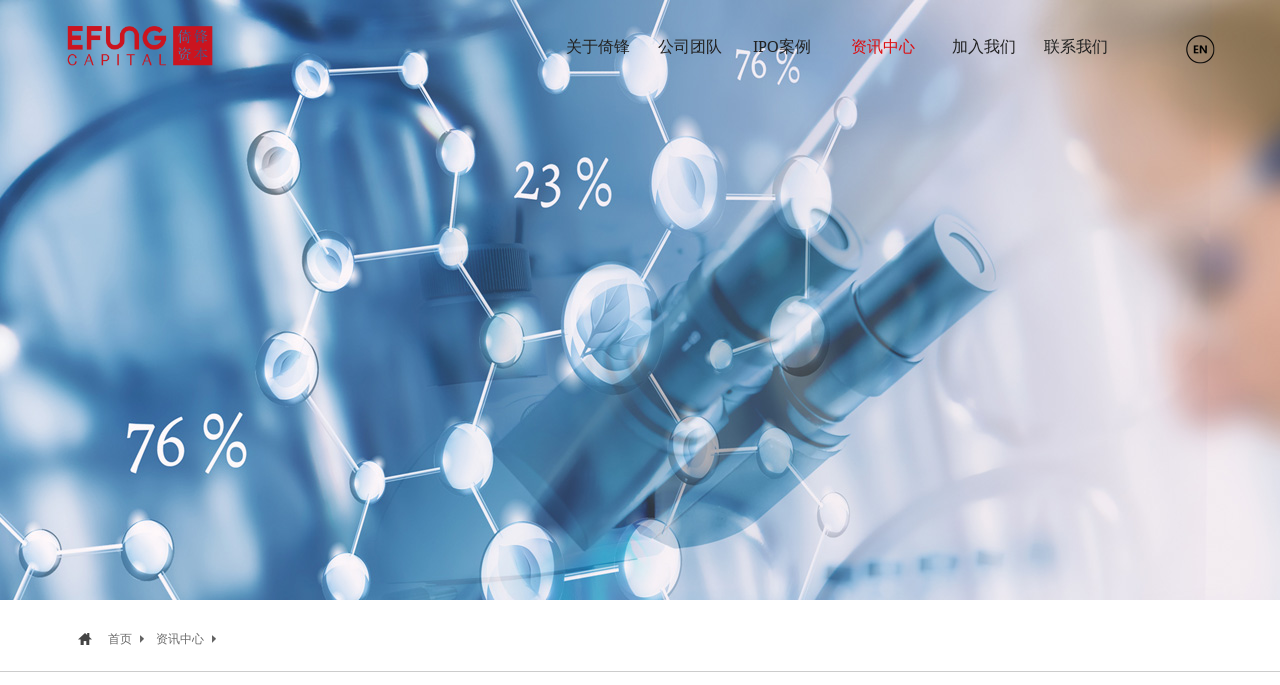

--- FILE ---
content_type: text/html;charset=utf-8
request_url: http://www.efungcapital.com/news.aspx?fid=n2:2:2&pageindex=58
body_size: 6580
content:
<!DOCTYPE HTML PUBLIC "-//W3C//DTD HTML 4.01 Transitional//EN" "http://www.w3c.org/TR/1999/REC-html401-19991224/loose.dtd">


<html lang="zh-cn" xmlns="http://www.w3.org/1999/xhtml">
<head><title>
	资讯中心 - 融资风控管理 - 投资 - 深圳市倚锋投资管理企业有限合伙
</title><meta name="keywords" content="资讯中心,倚锋资本 Efung Capital - 专注全球生物医药投资"/><meta name="description" content="资讯中心,倚锋资本 Efung Capital - 专注全球生物医药投资"/><link rel="canonical" href="http://www.efungcapital.com//news.aspx?fid=n2:2:2&pageindex=58" /><meta name="mobile-agent" content="url=http://m.efungcapital.com/m/news.aspx?fid=n2:2:2&pageindex=58" /><meta name="applicable-device" content="pc"><meta name="renderer" content="webkit" /><meta content="text/html; charset=utf-8" http-equiv="Content-Type" /><link id="css__news" rel="stylesheet" type="text/css" href="https://rc0.zihu.com/g5/M00/46/00/CgAGbGj5iiSAPFdEAAAm3TxD6Bg689.css" /><link rel="bookmark" href="https://rc0.zihu.com/g4/M00/7A/7F/CgAG0mQFxS-AbbcoAAC2dH0G5bk725.jpg" /><link rel="shortcut icon" href="https://rc0.zihu.com/g4/M00/7A/7F/CgAG0mQFxS-AbbcoAAC2dH0G5bk725.jpg" />
	
	<script type="text/javascript">var _jtime=new Date();function jqload(){window.jLoad=new Date()-_jtime;}function jqerror(){window.jLoad=-1;}</script>
    <script type="text/javascript" src="https://rc1.zihu.com/js/jq/jqueryV173.js" onload="jqload()" onerror="jqerror()" id="jquery"></script>
	<script type="text/javascript" src="https://rc1.zihu.com/js/pb/2/Public.js"></script>	
	<script type="text/javascript" src="https://rc1.zihu.com/js/tl/swfobject_modified.js"></script>
	<script type="text/javascript" src="https://rc1.zihu.com/js/tl/swfobject.js"></script>
      	<link rel="stylesheet" type="text/css" href="/css/animate.min.css" />
	<script type="text/javascript" src="Js/animate.js"></script>
	 
</head>
<body class="news_body">
<form method="get" id="form1" name="form1" NavigateId="2" data-pid="02182182180145200201216209202019801962112042150196207014501982102080" data-mid="02080145200201216209202019801962112042150196207014501982102080">
<div class="aspNetHidden">
<input type="hidden" name="__VIEWSTATE" id="__VIEWSTATE" value="" />
</div>

        <div id="ea_h">
            <div class="top">
                <div class="t_t">

                    <div id="t_logo" class="t_logo"> 
                        
                        <div id="ea_l"><h1><a href="/" target="_self"><img alt="深圳市倚锋投资管理企业有限合伙" src="https://rc0.zihu.com/g4/M00/7A/7F/CgAG0mQFxYyAXuNrAAA7kpfegh0832.png" /></a></h1></div>
                         
                        
                    </div>


                    <div id="xn_n_14_wrap" class="xn_n_14_wrap">
                        
                        <div class="xn_n_14_wrap_main">
                            <ul id="xn_n_14_VMenu1" class="type1Ul type1Ul_n000">
<li id="type1Li_n0" level=0 index=0 class="xn_n_14_wrap_menu1"><a href="/" target="_self" >关于倚锋</a></li>
<li id="type1Li_n26" level=0 data_id="26" type="n" index=1 class="xn_n_14_wrap_menu1">
<a href="teachers.aspx?TypeId=139&FId=t26:139:26" rel="nofollow" target="_self"><span name="xn_n_14_VMenu11878974182|T_Navigates|Id|26|Name">公司团队</span></a><ul id="type1Ul_t2601" style="display:none" class="type1Ul type1Ul_t2601">
<li id="type1Li_t2601_1" data_id="26_149" class="xn_n_14_wrap_menu2" type="t" index=1 level=1><a href="teachers.aspx?TypeId=149&FId=t26:149:26" rel="nofollow" target="_self"><span name="xn_n_14_VMenu11584364908|T_NewsTypes|Id|149|Name">高管团队</span></a>
</li>
<li id="type1Li_t2601_2" data_id="26_150" class="xn_n_14_wrap_menu2" type="t" index=2 level=1><a href="teachers.aspx?TypeId=150&FId=t26:150:26" rel="nofollow" target="_self"><span name="xn_n_14_VMenu11871684889|T_NewsTypes|Id|150|Name">核心管理和投资团队</span></a>
</li>
</ul>
</li>
<li id="type1Li_n4" level=0 data_id="4" type="n" index=2 class="xn_n_14_wrap_menu1">
<a href="case_complex.aspx?FId=n4:4:4" target="_self"><span name="xn_n_14_VMenu11154804096|T_Navigates|Id|4|Name">IPO案例</span></a><ul id="type1Ul_t401" style="display:none" class="type1Ul type1Ul_t401">
<li id="type1Li_t401_1" data_id="4_29" class="xn_n_14_wrap_menu2" type="t" index=1 level=1><a href="case.aspx?TypeId=29&FId=t4:29:4" target="_self"><span name="xn_n_14_VMenu11128095385|T_NewsTypes|Id|29|Name">经典案例</span></a>
</li>
</ul>
</li>
<li id="type1Li_n2" level=0 data_id="2" type="n" index=3 class="xn_n_14_wrap_menu1">
<a href="news.aspx?FId=n2:2:2" target="_self"><span name="xn_n_14_VMenu1679589784|T_Navigates|Id|2|Name">资讯中心</span></a><ul id="type1Ul_t201" style="display:none" class="type1Ul type1Ul_t201">
<li id="type1Li_t201_1" data_id="2_4" class="xn_n_14_wrap_menu2" type="t" index=1 level=1><a href="news.aspx?TypeId=4&FId=t2:4:2" target="_self"><span name="xn_n_14_VMenu11130968114|T_NewsTypes|Id|4|Name">公司新闻</span></a>
</li>
<li id="type1Li_t201_2" data_id="2_5" class="xn_n_14_wrap_menu2" type="t" index=2 level=1><a href="news.aspx?TypeId=5&FId=t2:5:2" target="_self"><span name="xn_n_14_VMenu1575102324|T_NewsTypes|Id|5|Name">行业新闻</span></a>
</li>
<li id="type1Li_t201_3" data_id="2_28" class="xn_n_14_wrap_menu2" type="t" index=3 level=1><a href="news.aspx?TypeId=28&FId=t2:28:2" target="_self"><span name="xn_n_14_VMenu1735712820|T_NewsTypes|Id|28|Name">媒体报道</span></a>
</li>
</ul>
</li>
<li id="type1Li_n6" level=0 data_id="6" type="n" index=4 class="xn_n_14_wrap_menu1">
<a href="job.aspx?FId=n11:11:6" rel="nofollow" target="_self"><span name="xn_n_14_VMenu11032549441|T_Navigates|Id|6|Name">加入我们</span></a><ul id="type1Ul_t601" style="display:none" class="type1Ul type1Ul_t601">
<li id="type1Li_t601_1" data_id="6_7" class="xn_n_14_wrap_menu2" type="t" index=1 level=1><a href="recruitment.aspx?TypeId=7&FId=t6:7:6" rel="nofollow" target="_self"><span name="xn_n_14_VMenu1212239620|T_NewsTypes|Id|7|Name">人才理念</span></a>
</li>
</ul>
</li>
<li id="type1Li_n7" level=0 data_id="7" type="n" index=5 class="xn_n_14_wrap_menu1">
<a href="contact.aspx?FId=n7:7:7" rel="nofollow" target="_self"><span name="xn_n_14_VMenu11910365067|T_Navigates|Id|7|Name">联系我们</span></a><ul id="type1Ul_t701" style="display:none" class="type1Ul type1Ul_t701">
<li id="type1Li_t701_1" data_id="7_13" class="xn_n_14_wrap_menu2" type="t" index=1 level=1><a href="contact.aspx?TypeId=13&FId=t7:13:7" rel="nofollow" target="_self"><span name="xn_n_14_VMenu11410128795|T_NewsTypes|Id|13|Name">联系方式</span></a>
</li>
</ul>
</li>
</ul>
<script type="text/javascript">var xn_n_14_VMenu1={normal:{class1:'xn_n_14_wrap_menu1',class2:'xn_n_14_wrap_menu2',class3:'xn_n_14_wrap_menu3',class4:'xn_n_14_wrap_menu4',class5:'xn_n_14_wrap_menu5',class6:'xn_n_14_wrap_menu6'},visited:{class1:'xn_n_14_wrap_menu1_2',class2:'xn_n_14_wrap_menu2_2',class3:'xn_n_14_wrap_menu3_2',class4:'xn_n_14_wrap_menu4_2',class5:'xn_n_14_wrap_menu5_2',class6:'xn_n_14_wrap_menu6_2',class6:'xn_n_14_wrap_menu6_2'},home:{defaultClass:'xn_n_14_wrap_menu1',visitedClass:'xn_n_14_wrap_menu1_2'},content:{defaultClass:'',visitedClass:'',focusClass:''},focus:{class1:'xn_n_14_wrap_menu1_cur',class2:'xn_n_14_wrap_menu2_cur',class3:'xn_n_14_wrap_menu3_cur',class4:'xn_n_14_wrap_menu4_cur',class5:'xn_n_14_wrap_menu5_cur',class6:'xn_n_14_wrap_menu6_cur'},beforeTag:{packUpClass:'',packDownClass:''},expendEffect:1,aniEffect:3,fIdParam:'FId',topUlId:'xn_n_14_VMenu1',homeLiId:'type1Li_n0'};xn_n_14_VMenu1.menu=new BaseControlMenu();xn_n_14_VMenu1.menu.Init('xn_n_14_VMenu1',xn_n_14_VMenu1);xn_n_14_VMenu1.menu.InitMenu('type1Ul_n000',xn_n_14_VMenu1);</script>
                        </div>
                        
                        
                    </div>


                    <a rel="nofollow" href="http://en.efungcapital.com/" target="_blank"> <div id="t_tel" class="t_tel"></div></a>

</div>
                
                <div id="ea_n">
</div>
                
            </div>
        </div>
        
  
        <div id="ea_ba">
            
                <div id="news_banner" class="news_banner">
                    <div class="news_banner_m">
                        <img  data-original="https://rc0.zihu.com/g2/M00/D0/AD/CgAGfFuDoeSAa5YZAAMY5KP1Bwc536.jpg" alt="" />
                    </div>
                    
                </div>
            
        </div>
        
        <div id="ea_c">
            <div class="n_main" >
                <div class="n_content" >
                    <div class="n_content_left" ></div>
                    <div class="n_content_right" >
                        <div class="n_content_right_name" >
                        
                            <div id="n_content_right_name_r" class="n_content_right_name_r" data-type="block"> 
                                <ul>
                                    <li><span class="n_r_wz1">
                                        
                                        <span name="_n_r_wz1">您现在的位置：</span>
                                        
                                    </span><span class="n_r_wz2">
                                        <a href="/">
                                            <span name="_n_r_wz2">首页</span>
                                            </a>
                                    </span><span class="n_r_wz3">></span>
                                   <span class="n_r_wz4">
                                            <span id='ShoveWebControl_Text_news'><a href="news.aspx?fid=n2:2:2" target="_self">资讯中心</a></span>
                                        </span>
                                        <span class="n_r_wz5">></span>
                                        <span class="n_r_wz6">
                                            
                                        </span>
                                    </li>
                                    <li>
                                        <img src="https://rc1.zihu.com/rc/Contents/22632/images/about_weizhi.png" alt="" />
                                    </li>
                                </ul>
    
                            </div>
                             </div>
                        <div class="n_content_right_m" >

                                <div id="nnews_lb" class="nnews_lb" data-type="block">
                                    
                                    
                                            <div class="nnews_lb_m revealOnScroll" data-animation="fadeInUp" data-timeout="10" >
                                                <div class="nnews_lb_mx">
                                                <div class="nnews_lb_img"><a title='月享阅健康｜2024.03' href='news_view.aspx?TypeId=4&Id=892&Fid=t2:4:2' target="_blank">
                                                    <img  data-original='' alt='月享阅健康｜2024.03' title='月享阅健康｜2024.03' /></a> </div>
                                                    <div class="nnews_lb_date">
                                                    <span class="nnews_lb_bq">发布时间:</span><span class="nnews_lb_date1">
                                                        <span id='nnews_lb1_ShoveWebControl_Text1_0'>2023</span>
                                                    </span><span class="nnews_lb_date2">-</span><span class="nnews_lb_date3">
                                                        <span id='nnews_lb1_ShoveWebControl_Text2_0'>04</span>
                                                    </span><span class="nnews_lb_date4">-</span><span class="nnews_lb_date5">
                                                        <span id='nnews_lb1_ShoveWebControl_Text3_0'>28</span>
                                                    </span>
                                                </div>
                                                <div class="nnews_lb_title">
                                                    <a title='月享阅健康｜2024.03' href='news_view.aspx?TypeId=4&Id=892&Fid=t2:4:2' target="_blank">
                                                        
                                                        <span name="snnews_lb_tt1892|T_News|Id|892|Title">月享阅健康｜2024.03</span>
                                                        
                                                    </a>
                                                </div>
                                                <div class="nnews_lb_cnt" ej="edit_span">
                                                    <span id='nnews_lb1_ShoveWebControl_Text4_0'>天初暖，日初长，人间三月好春光。在这个生机勃发的季节，倚锋资本所投的多家企业也迎来了喜讯。作为国内少有的专注自身免疫及过敏性疾病的Biotech，倚锋资本天使阶段就参投的荃信生物于3月20日在香港联交所主板鸣锣上市——从天使到IPO，倚锋陪伴荃信3081天，一路赋能、支持，见证了荃信生物的发展与壮大。本月，倚锋资本领投森迈医疗数千万A轮融资，作为新一代国际化自我给药装置平台，其致力于为国内外药企提供完善、可靠、稳定的给药装置整体解决方案，助力药企布局全球市场。亦有被投企业公布了产品最新商业化及临床进展：北芯生命TRUEVISION™IVUS导管获批欧盟MDR认证，驯鹿生物伊基奥仑赛注射液用于治疗2-3线多发性骨髓瘤获批临床，璎黎药业HIPK2抑制剂RLA-23174获得中国临床试验许可，天港医诺TGI-5单抗获得中国NMPA批准临床......01被投企业上市及融资进展荃信生物于香港联交所主板成功上市3月20日，专注于自身免疫及过敏性疾病生物疗法的生物医药企业——荃信生物于香港联交所主板鸣锣上市，成为国内“自身免疫第一股”，股票代码02509。荃信生物本次全球发售12046400股H股股份，每手买卖单位为200股，发行价为每股19.80港元，募集约2.39亿港元。本次发行香港公开发售部分获得投资者热烈响应，超额认购逾160倍，为2022年以来香港公开发售认购倍数最高的IPO项目。倚...</span>
                                                </div>
                                                <div class="nnews_lb_click"><span class="nnews_lb_bq1">浏览次数：</span>30 </div>
                                                <div class="nnews_lb_xq"><a href='news_view.aspx?TypeId=4&Id=892&Fid=t2:4:2' target="_blank">查看详情>></a> </div>
                                                <div class="cle"></div>
                                                </div>
                                            </div>
                                            
                                        
                                            <div class="nnews_lb_m revealOnScroll" data-animation="fadeInUp" data-timeout="10" >
                                                <div class="nnews_lb_mx">
                                                <div class="nnews_lb_img"><a title='月享阅健康｜2024.03' href='news_view.aspx?TypeId=4&Id=893&Fid=t2:4:2' target="_blank">
                                                    <img  data-original='' alt='月享阅健康｜2024.03' title='月享阅健康｜2024.03' /></a> </div>
                                                    <div class="nnews_lb_date">
                                                    <span class="nnews_lb_bq">发布时间:</span><span class="nnews_lb_date1">
                                                        <span id='nnews_lb1_ShoveWebControl_Text1_1'>2023</span>
                                                    </span><span class="nnews_lb_date2">-</span><span class="nnews_lb_date3">
                                                        <span id='nnews_lb1_ShoveWebControl_Text2_1'>04</span>
                                                    </span><span class="nnews_lb_date4">-</span><span class="nnews_lb_date5">
                                                        <span id='nnews_lb1_ShoveWebControl_Text3_1'>28</span>
                                                    </span>
                                                </div>
                                                <div class="nnews_lb_title">
                                                    <a title='月享阅健康｜2024.03' href='news_view.aspx?TypeId=4&Id=893&Fid=t2:4:2' target="_blank">
                                                        
                                                        <span name="snnews_lb_tt1893|T_News|Id|893|Title">月享阅健康｜2024.03</span>
                                                        
                                                    </a>
                                                </div>
                                                <div class="nnews_lb_cnt" ej="edit_span">
                                                    <span id='nnews_lb1_ShoveWebControl_Text4_1'>天初暖，日初长，人间三月好春光。在这个生机勃发的季节，倚锋资本所投的多家企业也迎来了喜讯。作为国内少有的专注自身免疫及过敏性疾病的Biotech，倚锋资本天使阶段就参投的荃信生物于3月20日在香港联交所主板鸣锣上市——从天使到IPO，倚锋陪伴荃信3081天，一路赋能、支持，见证了荃信生物的发展与壮大。本月，倚锋资本领投森迈医疗数千万A轮融资，作为新一代国际化自我给药装置平台，其致力于为国内外药企提供完善、可靠、稳定的给药装置整体解决方案，助力药企布局全球市场。亦有被投企业公布了产品最新商业化及临床进展：北芯生命TRUEVISION™IVUS导管获批欧盟MDR认证，驯鹿生物伊基奥仑赛注射液用于治疗2-3线多发性骨髓瘤获批临床，璎黎药业HIPK2抑制剂RLA-23174获得中国临床试验许可，天港医诺TGI-5单抗获得中国NMPA批准临床......01被投企业上市及融资进展荃信生物于香港联交所主板成功上市3月20日，专注于自身免疫及过敏性疾病生物疗法的生物医药企业——荃信生物于香港联交所主板鸣锣上市，成为国内“自身免疫第一股”，股票代码02509。荃信生物本次全球发售12046400股H股股份，每手买卖单位为200股，发行价为每股19.80港元，募集约2.39亿港元。本次发行香港公开发售部分获得投资者热烈响应，超额认购逾160倍，为2022年以来香港公开发售认购倍数最高的IPO项目。倚...</span>
                                                </div>
                                                <div class="nnews_lb_click"><span class="nnews_lb_bq1">浏览次数：</span>24 </div>
                                                <div class="nnews_lb_xq"><a href='news_view.aspx?TypeId=4&Id=893&Fid=t2:4:2' target="_blank">查看详情>></a> </div>
                                                <div class="cle"></div>
                                                </div>
                                            </div>
                                            
                                        
                                            <div class="nnews_lb_m revealOnScroll" data-animation="fadeInUp" data-timeout="10" >
                                                <div class="nnews_lb_mx">
                                                <div class="nnews_lb_img"><a title='月享阅健康｜2024.03' href='news_view.aspx?TypeId=4&Id=894&Fid=t2:4:2' target="_blank">
                                                    <img  data-original='' alt='月享阅健康｜2024.03' title='月享阅健康｜2024.03' /></a> </div>
                                                    <div class="nnews_lb_date">
                                                    <span class="nnews_lb_bq">发布时间:</span><span class="nnews_lb_date1">
                                                        <span id='nnews_lb1_ShoveWebControl_Text1_2'>2023</span>
                                                    </span><span class="nnews_lb_date2">-</span><span class="nnews_lb_date3">
                                                        <span id='nnews_lb1_ShoveWebControl_Text2_2'>04</span>
                                                    </span><span class="nnews_lb_date4">-</span><span class="nnews_lb_date5">
                                                        <span id='nnews_lb1_ShoveWebControl_Text3_2'>28</span>
                                                    </span>
                                                </div>
                                                <div class="nnews_lb_title">
                                                    <a title='月享阅健康｜2024.03' href='news_view.aspx?TypeId=4&Id=894&Fid=t2:4:2' target="_blank">
                                                        
                                                        <span name="snnews_lb_tt1894|T_News|Id|894|Title">月享阅健康｜2024.03</span>
                                                        
                                                    </a>
                                                </div>
                                                <div class="nnews_lb_cnt" ej="edit_span">
                                                    <span id='nnews_lb1_ShoveWebControl_Text4_2'>天初暖，日初长，人间三月好春光。在这个生机勃发的季节，倚锋资本所投的多家企业也迎来了喜讯。作为国内少有的专注自身免疫及过敏性疾病的Biotech，倚锋资本天使阶段就参投的荃信生物于3月20日在香港联交所主板鸣锣上市——从天使到IPO，倚锋陪伴荃信3081天，一路赋能、支持，见证了荃信生物的发展与壮大。本月，倚锋资本领投森迈医疗数千万A轮融资，作为新一代国际化自我给药装置平台，其致力于为国内外药企提供完善、可靠、稳定的给药装置整体解决方案，助力药企布局全球市场。亦有被投企业公布了产品最新商业化及临床进展：北芯生命TRUEVISION™IVUS导管获批欧盟MDR认证，驯鹿生物伊基奥仑赛注射液用于治疗2-3线多发性骨髓瘤获批临床，璎黎药业HIPK2抑制剂RLA-23174获得中国临床试验许可，天港医诺TGI-5单抗获得中国NMPA批准临床......01被投企业上市及融资进展荃信生物于香港联交所主板成功上市3月20日，专注于自身免疫及过敏性疾病生物疗法的生物医药企业——荃信生物于香港联交所主板鸣锣上市，成为国内“自身免疫第一股”，股票代码02509。荃信生物本次全球发售12046400股H股股份，每手买卖单位为200股，发行价为每股19.80港元，募集约2.39亿港元。本次发行香港公开发售部分获得投资者热烈响应，超额认购逾160倍，为2022年以来香港公开发售认购倍数最高的IPO项目。倚...</span>
                                                </div>
                                                <div class="nnews_lb_click"><span class="nnews_lb_bq1">浏览次数：</span>30 </div>
                                                <div class="nnews_lb_xq"><a href='news_view.aspx?TypeId=4&Id=894&Fid=t2:4:2' target="_blank">查看详情>></a> </div>
                                                <div class="cle"></div>
                                                </div>
                                            </div>
                                            
                                        
                                            <div class="nnews_lb_m revealOnScroll" data-animation="fadeInUp" data-timeout="10" >
                                                <div class="nnews_lb_mx">
                                                <div class="nnews_lb_img"><a title='月享阅健康｜2024.03' href='news_view.aspx?TypeId=4&Id=895&Fid=t2:4:2' target="_blank">
                                                    <img  data-original='' alt='月享阅健康｜2024.03' title='月享阅健康｜2024.03' /></a> </div>
                                                    <div class="nnews_lb_date">
                                                    <span class="nnews_lb_bq">发布时间:</span><span class="nnews_lb_date1">
                                                        <span id='nnews_lb1_ShoveWebControl_Text1_3'>2023</span>
                                                    </span><span class="nnews_lb_date2">-</span><span class="nnews_lb_date3">
                                                        <span id='nnews_lb1_ShoveWebControl_Text2_3'>04</span>
                                                    </span><span class="nnews_lb_date4">-</span><span class="nnews_lb_date5">
                                                        <span id='nnews_lb1_ShoveWebControl_Text3_3'>28</span>
                                                    </span>
                                                </div>
                                                <div class="nnews_lb_title">
                                                    <a title='月享阅健康｜2024.03' href='news_view.aspx?TypeId=4&Id=895&Fid=t2:4:2' target="_blank">
                                                        
                                                        <span name="snnews_lb_tt1895|T_News|Id|895|Title">月享阅健康｜2024.03</span>
                                                        
                                                    </a>
                                                </div>
                                                <div class="nnews_lb_cnt" ej="edit_span">
                                                    <span id='nnews_lb1_ShoveWebControl_Text4_3'>天初暖，日初长，人间三月好春光。在这个生机勃发的季节，倚锋资本所投的多家企业也迎来了喜讯。作为国内少有的专注自身免疫及过敏性疾病的Biotech，倚锋资本天使阶段就参投的荃信生物于3月20日在香港联交所主板鸣锣上市——从天使到IPO，倚锋陪伴荃信3081天，一路赋能、支持，见证了荃信生物的发展与壮大。本月，倚锋资本领投森迈医疗数千万A轮融资，作为新一代国际化自我给药装置平台，其致力于为国内外药企提供完善、可靠、稳定的给药装置整体解决方案，助力药企布局全球市场。亦有被投企业公布了产品最新商业化及临床进展：北芯生命TRUEVISION™IVUS导管获批欧盟MDR认证，驯鹿生物伊基奥仑赛注射液用于治疗2-3线多发性骨髓瘤获批临床，璎黎药业HIPK2抑制剂RLA-23174获得中国临床试验许可，天港医诺TGI-5单抗获得中国NMPA批准临床......01被投企业上市及融资进展荃信生物于香港联交所主板成功上市3月20日，专注于自身免疫及过敏性疾病生物疗法的生物医药企业——荃信生物于香港联交所主板鸣锣上市，成为国内“自身免疫第一股”，股票代码02509。荃信生物本次全球发售12046400股H股股份，每手买卖单位为200股，发行价为每股19.80港元，募集约2.39亿港元。本次发行香港公开发售部分获得投资者热烈响应，超额认购逾160倍，为2022年以来香港公开发售认购倍数最高的IPO项目。倚...</span>
                                                </div>
                                                <div class="nnews_lb_click"><span class="nnews_lb_bq1">浏览次数：</span>22 </div>
                                                <div class="nnews_lb_xq"><a href='news_view.aspx?TypeId=4&Id=895&Fid=t2:4:2' target="_blank">查看详情>></a> </div>
                                                <div class="cle"></div>
                                                </div>
                                            </div>
                                            
                                        
									
                                    
                                </div>


                            <div id="fy" class="fy" data-type="block" data-from="favorite">
                                <div>
	<span class="fy_1">共</span><span class="fy_9">367</span><span class="fy_4">条</span><span class="fy_7">页次58/92</span><span class="fy_3"><a class="fy_3_A" href="/news.aspx?fid=n2:2:2">首页</a></span><span class="fy_2"><a class="fy_2A"  href="/news.aspx?fid=n2:2:2&pageindex=57">上一页</a></span><span >...</span>&nbsp;&nbsp;<span class="fy_out"><a class="fy_out_A" href="/news.aspx?fid=n2:2:2&pageindex=53">53</a></span><span class="fy_out"><a class="fy_out_A" href="/news.aspx?fid=n2:2:2&pageindex=54">54</a></span><span class="fy_out"><a class="fy_out_A" href="/news.aspx?fid=n2:2:2&pageindex=55">55</a></span><span class="fy_out"><a class="fy_out_A" href="/news.aspx?fid=n2:2:2&pageindex=56">56</a></span><span class="fy_out"><a class="fy_out_A" href="/news.aspx?fid=n2:2:2&pageindex=57">57</a></span><span class="fy_on"><a class="fy_on_A">58</a></span><span class="fy_out"><a class="fy_out_A" href="/news.aspx?fid=n2:2:2&pageindex=59">59</a></span><span class="fy_out"><a class="fy_out_A" href="/news.aspx?fid=n2:2:2&pageindex=60">60</a></span><span class="fy_out"><a class="fy_out_A" href="/news.aspx?fid=n2:2:2&pageindex=61">61</a></span><span class="fy_out"><a class="fy_out_A" href="/news.aspx?fid=n2:2:2&pageindex=62">62</a></span><span >...</span><span class="fy_6"><a class="fy_6_A" href="/news.aspx?fid=n2:2:2&pageindex=59">下一页</a></span><span class="fy_5"><a class="fy_6_A" href="/news.aspx?fid=n2:2:2&pageindex=92">尾页</a></span>
</div>
                                
                            </div>

                            <div class="news_list" >
                            </div>
                        </div>
                    </div>
                    <div class="clear"></div>
                </div>
            </div>
        </div>
        
        
        <div id="ea_b">
            <div class="foot">
                <div class="foot_c">
                    
                    <div class="b_foot_home">
                        <a href="/" target="_self">网站首页</a>
                    </div>
                    
                    
                    <div id="foot_nav2" class="foot_nav2">
                        <ul id="ShoveWebControl_VMenu4" class="foot_type2Ul foot_type2Ul_n000">
<li id="foot_type2Li_n26" level=0 data_id="26" type="n" index=1 class="">
<a href="teachers.aspx?TypeId=139&FId=t26:139:26" rel="nofollow" target="_self"><span name="ShoveWebControl_VMenu41317158920|T_Navigates|Id|26|Name">公司团队</span></a></li>
<li id="foot_type2Li_n4" level=0 data_id="4" type="n" index=2 class="">
<a href="case_complex.aspx?FId=n4:4:4" target="_self"><span name="ShoveWebControl_VMenu4416388763|T_Navigates|Id|4|Name">IPO案例</span></a></li>
<li id="foot_type2Li_n2" level=0 data_id="2" type="n" index=3 class="">
<a href="news.aspx?FId=n2:2:2" target="_self"><span name="ShoveWebControl_VMenu42105181216|T_Navigates|Id|2|Name">资讯中心</span></a></li>
<li id="foot_type2Li_n6" level=0 data_id="6" type="n" index=4 class="">
<a href="job.aspx?FId=n11:11:6" rel="nofollow" target="_self"><span name="ShoveWebControl_VMenu41886481583|T_Navigates|Id|6|Name">加入我们</span></a></li>
<li id="foot_type2Li_n7" level=0 data_id="7" type="n" index=5 class="">
<a href="contact.aspx?FId=n7:7:7" rel="nofollow" target="_self"><span name="ShoveWebControl_VMenu41838493317|T_Navigates|Id|7|Name">联系我们</span></a></li>
</ul>
<script type="text/javascript">var ShoveWebControl_VMenu4={normal:{class1:'',class2:'',class3:'',class4:'',class5:'',class6:''},visited:{class1:'',class2:'',class3:'',class4:'',class5:'',class6:'',class6:''},home:{defaultClass:'',visitedClass:''},content:{defaultClass:'',visitedClass:'',focusClass:''},focus:{class1:'',class2:'',class3:'',class4:'',class5:'',class6:''},beforeTag:{packUpClass:'',packDownClass:''},expendEffect:1,aniEffect:1,fIdParam:'FId',topUlId:'ShoveWebControl_VMenu4'};ShoveWebControl_VMenu4.menu=new BaseControlMenu();ShoveWebControl_VMenu4.menu.Init('ShoveWebControl_VMenu4',ShoveWebControl_VMenu4);;</script>
                      
                    </div>
                    
                    
                    <div id="foot_tel" class="foot_tel">
                        <div class="foot_tel_f">
                            <div class="foot_add">
                                <span name="_foot_tel1|" >地址：深圳市福田区金田路2028号皇岗商务中心2座58层</span>
                            </div>
                            <div class="foot_phone">
                                <span name="_foot_tel2|" >电話：0755-8831-6141</span>
                            </div>
                            <div class="foot_fax">
                                <span name="_foot_tel3|" >邮箱：info@efungcapital.com</span>
                            </div>
                            
                        </div>
                        
                        
                        
                    </div>
                    
                    
                    <div id="foot_copy" class="foot_copy">
                        <div class="foot_copy_name">
                            <span name="_foot_copy1|" >Copyright ©2018 - 2021 深圳市倚锋投资管理企业有限合伙</span>
                        </div> <div class="foot_copy_ba" style="width:auto;">
                            <a rel="nofollow" href="https://beian.miit.gov.cn" target="_blank">
                                <span name="_foot_copy2|">粵ICP備09063742號-1</span>
                            </a>
<a href="https://www.beian.gov.cn/portal/registerSystemInfo?recordcode=44030402002338" target="_blank" rel="nofollow" style="background: url(https://rc0.zihu.com/g4/M00/7F/74/CgAG0mQmmCmAXsIjAABLOOn9ZJA249.png) no-repeat left;padding-left: 18px;background-size: 16px 16px;">粤公网安备44030402002338号</a>
                        </div>
<div class="foot_copy_ba" style="width:auto;"><a href="/siteMap.html" class="foot_copy_map" target="_blank">&nbsp;&nbsp;网站地图</a></div>
                        
                    
 <div class="foot_copy_ba" style=" width: 100%;"><span class="xn_brand" >犀牛云提供企业云服务</span></div> </div>
                    
                    
                    <div class="xn_f_1_warp" id="xn_f_1_warp" >
                        
                        <div class="xn_f_1_box">
                            
                        </div>
                        
                    </div>
                    
                    
                    <div class="xn_f_2_warp" id="xn_f_2_warp" >
                        
                        <div class="xn_f_2_box">
                            
                        </div>
                        
                    </div>
                    
                </div>
            </div>
        </div>
        




  
<div id="ea_m"></div>

 
<div id="ea_pi"></div>

 
<div id="ea_wj"></div>

  <input type="hidden" id="pageId" value="10" />
  <script type="text/javascript" src="https://rc0.zihu.com/g2/M00/C2/E1/CgAGe1t8usuAAcjqAAABEqOsDvA2993.js" id="js__news"></script>

<script type='text/javascript'>(function(){function e(b,a){var c=b.getItem(a);if(!c)return'';c=JSON.parse(c);return c.time&&new Date(c.time)<new Date?'':c.val||''}var l=new Date,g=null,k=function(){window.acessFinish=new Date-l};window.addEventListener?window.addEventListener('load',k):window.attachEvent&&window.attachEvent('onload',k);var g=setTimeout(function(){g&&clearTimeout(g);var b=document.location.href,a;a=/\.html|.htm/.test(document.location.href)?document.forms[0].getAttribute('Page'):'';b='/Admin/Access/Load.ashx?ver\x3d1\x26req\x3d'+h(b);a&&(b+='\x26f\x3d'+h(a));a=h(window.document.referrer);if(!(2E3<a.length)){var c=e(localStorage,'_hcid'),f=e(sessionStorage,'_hsid'),d=e(localStorage,'_huid');a&&(b+='\x26ref\x3d'+a);c&&(b+='\x26_hcid\x3d'+c);f&&(b+='\x26_hsid\x3d'+f);d&&(b+='\x26_huid\x3d'+d);b+='\x26sw\x3d'+screen.width+'\x26sh\x3d'+screen.height;b+='\x26cs\x3d'+(window.jLoad?window.jLoad:-1);$?$.getScript(b):(a=document.createElement('script'),a.src=b,document.body.appendChild(a))}},3E3),d=null,h=function(b){if(!b)return'';if(!d){d={};for(var a=0;10>a;a++)d[String.fromCharCode(97+a)]='0'+a.toString();for(a=10;26>a;a++)d[String.fromCharCode(97+a)]=a.toString()}for(var c='',f,e,g=b.length,a=0;a<g;a++)f=b.charAt(a),c=(e=d[f])?c+('x'+e):c+f;return encodeURIComponent(c).replace(/%/g,'x50').replace(/\./g,'x51')}})();</script></form>
</body>
</html>



--- FILE ---
content_type: text/css
request_url: https://rc0.zihu.com/g5/M00/46/00/CgAGbGj5iiSAPFdEAAAm3TxD6Bg689.css
body_size: 9795
content:


@charset "utf-8";

html, body, div, p, ul, ol, li, dl, dt, dd, h1, h2, h3, h4, h5, h6, form, input, select, button, textarea, iframe, table, th, td {margin: 0; padding: 0; }
img { border: 0 none; vertical-align: top; }
ul,li,dl,dd,dt { list-style-type: none; }
i,em,cite { font-style: normal; }
body {  -webkit-text-size-adjust:none;  font-family:"微软雅黑";}
a{ text-decoration: none; color: #e70012;}
.clear,.cle {clear:both;}
a,area { blr:expression(this.onFocus=this.blur()) }   
a:focus { outline: none; }    
#ea_b,#ea_h,#ea_ba,#ea_c{min-width: 1200px;}



.t_logo{ width:200px; height:80px; float:left; position:relative;}
#ea_l{ position:absolute; left:0;bottom:0;}
.t_logo img{ width:150px;border:0px;}


.xn_n_14_wrap{position: relative; height:80px;text-align:center; width:713px; float:right;}
.xn_n_14_wrap_main{margin:27px auto 0;}
#xn_n_14_VMenu1{margin-left:50px;}
.xn_n_14_wrap_menu1 {float:left; height:40px; line-height: 40px; font-size:16px; width:92px;}
.xn_n_14_wrap_menu1 a{color:#222; text-decoration:none;}
.xn_n_14_wrap_menu1_2 {float:left; height:40px; line-height: 40px; font-size:16px;width:92px;}
.xn_n_14_wrap_menu1_2>a{color:#333;text-decoration:none;border-bottom: 2px solid #333f; display: inline-block; height:51px}
.xn_n_14_wrap_menu1_2>a:visited{color:#333; line-height:44px; text-decoration:none;}
.xn_n_14_wrap_menu1_cur {float:left; width:110px; height:40px; line-height: 40px; font-size:16px;}
.xn_n_14_wrap_menu1_cur a{color:#dd0d0f; text-decoration:none;}
.xn_n_14_wrap_menu1_cur a:visited{text-decoration:none;}
.xn_n_14_wrap_menu2 a{color:#dd0d0f;font-weight:normal;line-height:30px !important;}
.xn_n_14_wrap_menu2 a:hover{color:#fff; text-decoration:underline;}
.xn_n_14_wrap_menu2_2 a:hover{text-decoration:underline;}
.xn_n_14_wrap_menu3 a:hover{text-decoration:underline;}
.xn_n_14_wrap_menu3_2 a:hover{text-decoration:underline;}
.xn_n_14_wrap_main>ul>li>ul{width:136px;display:none;margin-left: -13px;    margin-top: -2px;}
.xn_n_14_wrap_main>ul>li>ul>li{ border-bottom:1px dashed #eb7071; display: none;}
.xn_n_14_wrap_main ul li ul li a{ color:#fff; font-size: 14px; text-indent: 15px;}


.t_tel{ position:absolute; right:0; top:34px; text-align:right;background:url(https://rc0.zihu.com/g2/M00/F1/66/CgAGfFvbxhSAPq59AAAGxZ5hKBs658.png) left center no-repeat;    height: 30px;
    width: 30px; }
.t_tel:hover{background:url(https://rc0.zihu.com/g2/M00/F1/66/CgAGfFvbxhWANPLBAAAHCbnz31k052.png) left center no-repeat; }
.t_tel_ts{font-size:14px; color: #333;}
.t_tel_nb{font-size:14px; color: #222; padding-left:5px; font-weight: bold;}


.top{ width: 100%; position: fixed; top: 0; z-index: 99;}
.smaller {background: rgba(255,255,255,0.93); filter: Alpha(opacity=80); position: fixed; top: 0; z-index: 99; transition: all 0.5s ease; -moz-transition: all 0.5s ease; -webkit-transition: all 0.5s ease; -o-transition: all 0.5s ease; -ms-transition: all 0.5s ease; }
.t_t{position:relative; z-index:100; width:1150px; margin:0 auto; height:80px;}
#qrcode,#qrAPPAndroid,#qrAPPIOS{ display:none;}




.news_banner_m img{height:600px;width: 100%;}

.news_banner img{height:600px;width: 100%;}


.news_banner{width:100%; height:600px; overflow: hidden; position:relative; margin:0 auto;}
.news_banner_m{Z-INDEX:0; width:1920px; height:600px; position:absolute; left:50%; margin-left:-960px;}



.nnews_lb{width:100%; height:auto; margin-top:20px;}
.nnews_lb_m{width:100%;height: 200px;position:relative;border-bottom: 1px solid #ccc;background: #fff;transition: all 0.3s ease;}
.nnews_lb_img{position:absolute;left:0;top:0;display: none;}
.nnews_lb_img img{width:194px; height:134px; border:0px;}
.nnews_lb_title{
	
	
	
	width: 560px;
	height: 30px;
	white-space: nowrap;
	font-size: 16px;
	text-overflow:ellipsis; 
	-o-text-overflow:ellipsis; 
	overflow:hidden;
	-moz-binding:url('ellipsis.xml#ellipsis');
	line-height: 30px;
	margin-top: 66px;
	float: left;
	}
.nnews_lb_title a{color: #464646;text-decoration:none;font-weight:bold;}
.nnews_lb_m:hover .nnews_lb_title a, .nnews_lb_m:hover  .nnews_lb_cnt{color: #484848;}
.nnews_lb_cnt{width: 560px;height: 30px;overflow:hidden;font-size: 13px;line-height: 30px;color: #6a6a6a;float: left;} 
.nnews_lb_date{float: left;width: 205px;height: 200px;text-align: center;position: relative;margin-right: 70px;color: #dcdcdc;}
.nnews_lb_bq{float:left;color:#666;margin-right:5px;display: none;}
.nnews_lb_date2, .nnews_lb_date3, .nnews_lb_date4, .nnews_lb_date5{float:left;font-size: 72px;display: block;line-height: 200px;}
.nnews_lb_bq1{float:left; color:#666; margin-right:5px;}
.nnews_lb_click{position:absolute;top:23px;left:410px;font-size:12px;color:#CCC;display: none;}
.nnews_lb_xq{position:absolute;top:120px;right:0px;display: none;}
.nnews_lb_xq a{color:#333; text-decoration:none;}
.nnews_lb_mx{width:1200px;margin:0 auto;clear: both;padding-left: 125px;transition: all 0.3s ease;}
.nnews_lb_date2 {
    display: none;
}
.nnews_lb_date1 {
    display: block;
    
    font-size: 18px;
    position: absolute;
    top: 134px;
    right: 16px;
}
.nnews_lb_m:hover {
    background: #fff;
}
.nnews_lb_m:hover .nnews_lb_mx {
    padding: 0;
}
.nnews_lb_m:hover .nnews_lb_date {
    color:#c00;
}
.nnews_lb_xq a:hover{color:#C00; text-decoration:underline;}


.fy{width:100%;padding-top:70px;text-align: center;font-size: 14px;clear: both;}
.fy_1, .fy_9, .fy_4, .fy_7, .fy_3{display: none;}
.fy_2{margin-left:5px;margin-right:5px;height: 20px;width: 48px;display: inline-block;background: #e5e5e5;line-height: 20px;text-align: center;display: none;}
.fy_6{height: 20px;width: 48px;display: inline-block;line-height: 20px;text-align: center;}
.fy_2 a:visited,.fy_6 a:visited{ color:#000; }
.fy_2 a,.fy_6 a{ color:#000; }
.fy_8{}
.fy_out a{color: #000;margin: 0px 30px 0px 2px;height: 20px;width: 20px;text-align: center;line-height: 20px;display: inline-block;}
.fy_out a:visited{color: #000;}
.fy_on a{margin: 0px 30px 0px 2px;height: 20px;width: 20px;background: #bb132d;text-align: center;line-height: 20px;color: #FFF;display: inline-block;border-radius: 100%;}
.fy_on_A{ color: #ff6c00;}
.fy_5 a {
    color: #333;
    margin-left: 30px;
}


.n_main{width: 100%;margin:0;padding-bottom: 30px;height:auto;overflow:hidden;z-index:5;position: relative;} 
.n_content{}


.n_content_left{width:217px; height: auto; float:left; position:relative;}


.n_content_right{position:relative;height: auto;}


.n_content_right_name_r{width:250px; height:12px; color:#6a6a6a; font-size:12px; text-align:left; margin-top: 33px;margin-bottom: 26px;position: relative;margin-left: 78px;}
.recruitment_body .n_content_right_name_r{ margin-bottom:0;}
.job_body .n_content_right_name_r{ margin-bottom:0;}
.contact_body .n_content_right_name_r{ margin-bottom:0;}
.contact_body .n_content_right_name_r{ margin-top:-60px;}
.n_content_right_name_r ul{ float:left;}
.n_r_wz1,.n_r_wz2,.n_r_wz3,.n_r_wz4,.n_r_wz5,.n_r_wz6{display:block;float:left; padding:0 4px;}
.n_content_right_name_r ul li{float:right; line-height:12px;}
.n_content_right_name_r ul li a{ color:#6a6a6a;}
.n_content_right_name_r ul li img{ margin-right:12px;}
.n_r_wz1,.clas3,.curr4,.curr3{ display:none;}
.n_r_wz6 span{ display:none;}
.n_r_wz3,.n_r_wz5{ background:url(https://rc1.zihu.com/rc/Contents/22632/images/about_weizhix.png?d=20180806092540560) right no-repeat; font-size:0; margin-right:8px;}


.n_content_right_m {text-align:left;width: 100%;margin:0 auto;line-height:24px;color:#737373;font-size:12px;padding:30px 0 20px 0;position:relative;border-top: 1px solid #cccccc;}


.news_list{ width:710px; padding:18px 0 10px 0; }



.foot{  width:100%; position:relative; text-align:center; font-size:12px; height:111px; color:#7c7c7d; line-height:25px; background: #f4f5f7;}
.foot_c{  width:1000px; height: 111px; margin: 0 auto; position:relative; text-align:center; background: url(https://rc1.zihu.com/rc/Bottoms/14026/images/ihpsp1_b_top_shadow.png?d=20180807101545079) center -4px no-repeat; }


.b_foot_home{ width:70px; height: 15px; position: absolute; left: 180px; top:25px; overflow: hidden; }
.b_foot_home a{ width:60px; line-height: 15px; margin: 0 auto; color: #747474; display: block; }
.b_foot_home a:hover{ color: #7e5030; }


.foot_nav2{ width:500px; margin: 0 auto; text-align:center; }
.foot_nav2_ul{ float:left; margin:0px; padding:0px;}
.foot_nav2 ul li{ width:70px; height: 15px; margin-top: 25px; float:left; border-left: #7c7c7d 1px solid; overflow: hidden;}
.foot_nav2 ul li a{ width: 60px; line-height:15px; margin: 0 auto; display: block; color: #747474;}
.foot_nav2 ul li a:hover{ color: #7e5030; }
#foot_type2Li_n4,#foot_type2Li_n9,#foot_type2Li_n19,#foot_type2Li_n25,#foot_type2Li_n26,#foot_type2Li_n15,#foot_type2Li_n27,.foot_nav2 ul li ul{  }


.foot_copy{ width:1000px; margin: 0 auto; overflow: hidden; }
.foot_copy_name{ width: 48%; height: 20px; float: left; text-align: right; margin-right: 10px; overflow: hidden;}
.foot_copy_ba{ width:20%; height: 20px; float: left; text-align:center; overflow: hidden; }
.foot_copy_ba a{ color: #7c7c7d;}
.foot_copy_ba a:hover{ color: #7e5030;}


.foot_tel{ width:1000px; margin: 0 auto; color:#7c7c7d; }
.foot_tel_f{ position:relative; width:100%; height:100%; overflow: hidden;}
.foot_add{ width: 485px; height: 20px; margin-top: 5px; text-align: right; float: left; overflow: hidden; }
.foot_phone{ width: 185px; height: 20px; margin-top: 5px; float: left; overflow: hidden;}
.foot_fax{ width: 190px; height: 20px; margin-top: 5px; float: left; overflow: hidden; }
.foot_zip{ float: left;margin-left: 63px; margin-top: 20px;border: 1px solid #e70012; width: 64px; height: 24px;}


.xn_f_1_warp {}


.xn_f_2_warp { width: 100px; position: absolute; bottom: 5px; right: 242px;}















--- FILE ---
content_type: application/javascript
request_url: https://rc0.zihu.com/g2/M00/C2/E1/CgAGe1t8usuAAcjqAAABEqOsDvA2993.js
body_size: 97
content:




$(function(){
    $(window).scroll(function(){
    var scrh = $(document).scrollTop();
    if(scrh>120){
        $('.top').addClass('smaller');
    }else{
        $('.top').removeClass('smaller');
    } 
    })
})




















